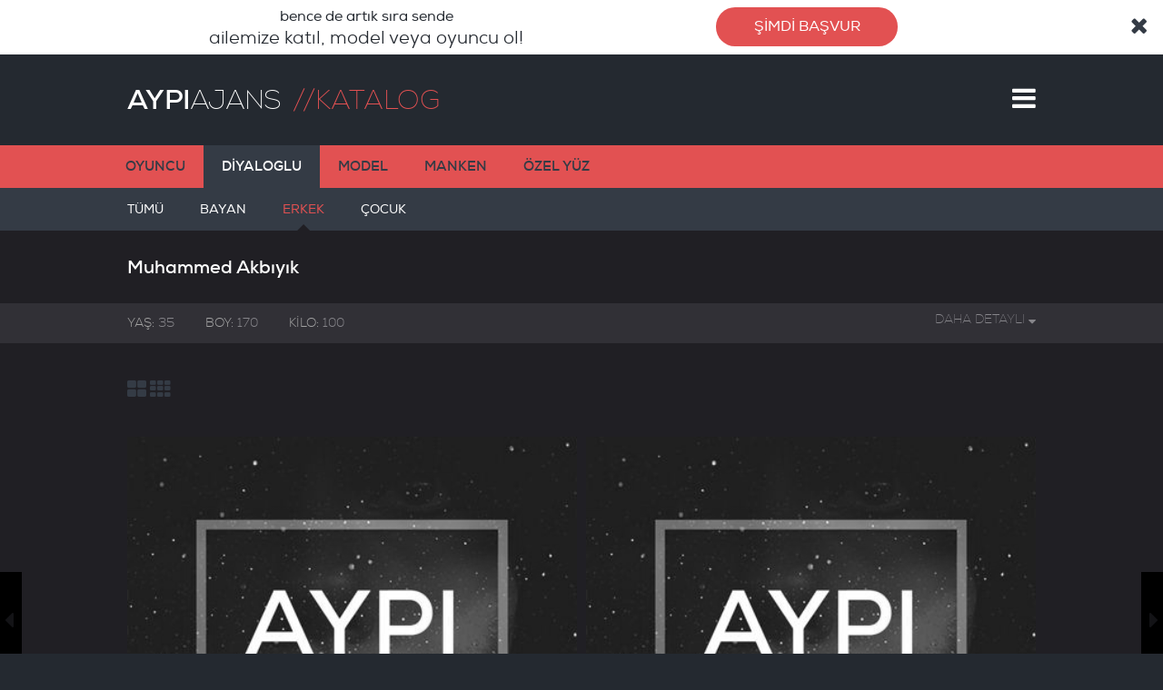

--- FILE ---
content_type: text/html; Charset=UTF-8
request_url: https://www.aypiajans.com/muhammed-akbiyik
body_size: 26190
content:
<!DOCTYPE html>


<html lang="tr" xmlns="http://www.w3.org/1999/xhtml">
<head>
    <meta charset="UTF-8" />
    
    <title>MUHAMMED AKBIYIK - Cast Ajans, Ajans, Ajanslar, Oyuncu, Reklam ajansı - Aypi! Cast Ajans</title>
    <meta name="keywords" content="cast ajans, ajans, ajanslar, reklam ajansı, oyuncu ajansı, oyunculuk ajansları, en iyi ajanslar, istanbul dizi ajansları, reklam filmi, manken ajansları, fotomodel ajansları, bebek oyuncu ajansları, casting ajansları, oyunculuk, tiyatro, eğitimi, ajans başvuru" />
    <meta name="description" content="Cast Ajans olarak Reklam filmleri, dizi, sinema filmleri için eğitimli oyuncu temin etmekte olan ajans. Ayrıca sertifikalı Oyunculuk Eğitimi alarak deneyimli bir cast ajans oyuncusu olmanızı sağlıyoruz." />
    <link rel="apple-touch-icon" sizes="57x57" href="/icerikler/resimler/apple-icon-57x57.png" />
    <link rel="apple-touch-icon" sizes="60x60" href="/icerikler/resimler/apple-icon-60x60.png" />
    <link rel="apple-touch-icon" sizes="72x72" href="/icerikler/resimler/apple-icon-72x72.png" />
    <link rel="apple-touch-icon" sizes="76x76" href="/icerikler/resimler/apple-icon-76x76.png" />
    <link rel="apple-touch-icon" sizes="114x114" href="/icerikler/resimler/apple-icon-114x114.png" />
    <link rel="apple-touch-icon" sizes="120x120" href="/icerikler/resimler/apple-icon-120x120.png" />
    <link rel="apple-touch-icon" sizes="144x144" href="/icerikler/resimler/apple-icon-144x144.png" />
    <link rel="apple-touch-icon" sizes="152x152" href="/icerikler/resimler/apple-icon-152x152.png" />
    <link rel="apple-touch-icon" sizes="180x180" href="/icerikler/resimler/apple-icon-180x180.png" />
    <link rel="icon" type="image/png" sizes="192x192"  href="/icerikler/resimler/android-icon-192x192.png" />
    <link rel="icon" type="image/png" sizes="32x32" href="/icerikler/resimler/favicon-32x32.png" />
    <link rel="icon" type="image/png" sizes="96x96" href="/icerikler/resimler/favicon-96x96.png" />
    <link rel="icon" type="image/png" sizes="16x16" href="/icerikler/resimler/favicon-16x16.png" />
    
    <link rel="image_src" type="image/jpeg" href="https://www.aypiajans.com/content/resimler/view/orta-159257121912018.jpg" />
    <meta property="og:image" content="https://www.aypiajans.com/content/resimler/view/orta-159257121912018.jpg" />
    <meta name="twitter:image" content="https://www.aypiajans.com/content/resimler/view/orta-159257121912018.jpg" />
    
    <meta property="og:title" content="MUHAMMED AKBIYIK - Cast Ajans, Ajans, Ajanslar, Oyuncu, Reklam ajansı - Aypi! Cast Ajans" />
    <meta property="og:url" content="https://www.aypiajans.com/muhammed-akbiyik" />
    <meta property="og:description" content="" />
    <meta property="og:site_name" content="Cast Ajans, Ajans, Ajanslar, Oyuncu, Reklam ajansı - Aypi! Cast Ajans" />
    
    <meta property="og:type" content="profile" />
    
    
    <meta name="twitter:card" content="summary_large_image" />
    <meta name="twitter:site" content="@aypiajans" />
    <meta name="twitter:title" content="MUHAMMED AKBIYIK - Cast Ajans, Ajans, Ajanslar, Oyuncu, Reklam ajansı - Aypi! Cast Ajans" />
    <meta name="twitter:description" content="Cast Ajans olarak Reklam filmleri, dizi, sinema filmleri için eğitimli oyuncu temin etmekte olan ajans. Ayrıca sertifikalı Oyunculuk Eğitimi alarak deneyimli bir cast ajans oyuncusu olmanızı sağlıyoruz." />
    
    <meta name="google-site-verification" content="f5E52-TAbIk7eACAZKDR2q-33REYN72AwanG0EeFx7M" />
    <meta name="yandex-verification" content="46e5b37a35375268" />

    
    <meta name="viewport" content="width=device-width,minimum-scale=1,initial-scale=1">
    <link href="/icerikler/css/loader.css" media="all" rel="stylesheet" type="text/css" />
    
    <script src="/icerikler/java/jq2.2.1.js"></script>
          <script src="/icerikler/java/jqui.js"></script>
    
    
    
<script type="application/ld+json">
        {
        "@context": "http://schema.org",
        "@type": "WebSite",
        "name": "Cast Ajans, Ajans, Ajanslar, Oyuncu, Reklam ajansı - Aypi! Cast Ajans",
        "alternateName": "Cast Ajans olarak Reklam filmleri, dizi, sinema filmleri için eğitimli oyuncu temin etmekte olan ajans. Ayrıca sertifikalı Oyunculuk Eğitimi alarak deneyimli bir cast ajans oyuncusu olmanızı sağlıyoruz.",
        "url": "https://www.aypiajans.com/"
        }
    </script>
    <script type="application/ld+json">
        {
            "@context": "http://schema.org",
            "@type": "Organization",
            "url": "https://www.aypiajans.com/",
            "contactPoint": [
                { "@type": "ContactPoint",
                "telephone": "+90-212-288-03-33",
                "contactType": "customer service"
                }
            ],
            
            "logo": "https://www.aypiajans.com/icerikler/resimler/sitelogo.jpg",
            "sameAs": [
                "http://www.facebook.com/aypiajans",
                "http://www.twitter.com/aypiajans",
                "http://www.linkedin.com/in/aypiajans",
                "http://www.youtube.com/aypitv",
                "http://www.pinterest.com/aypiajans",
                "http://www.instagram.com/aypiajans"
            ]
        }
    </script>
    
    <script type="application/ld+json">
		{
		"context": "http://schema.org",
		"type": "Person",
		"image": "http://www.aypiajans.com/content/resimler/view/orta-159257121912018.jpg",
		"jobTitle": "Actor",
		"name": "MUHAMMED AKBIYIK",
        
		"height":"170",
		"weight":"100"
		}
    </script>
    <!-- Global site tag (gtag.js) - Google Analytics -->
<script async src="https://www.googletagmanager.com/gtag/js?id=UA-53040710-2"></script>
<script>
  window.dataLayer = window.dataLayer || [];
  function gtag(){dataLayer.push(arguments);}
  gtag('js', new Date());

 gtag('config', 'UA-53040710-2');
gtag('config', 'AW-994368530');
</script>
</head>

<body>
    <main></main>
    <header class="header">
        <div class="ust">
            <div class="logo head">
                <a href="/"><span>AYPI</span>AJANS</a>
                
    <span class="h1baslik">KATALOG</span>
    
            </div>
            <div class="menu-icon"><a href="javascript:menu()"><i class="fa fa-bars" aria-hidden="true"></i></a><a href="javascript:void(0)"><i class="fa fa-times" aria-hidden="true"></i></a></div>
        </div>
        <div class="menu">
            
            <div class="oyuncuara"  onclick="oyuncuaramapane(1);">
                
                    <span  id="oyuncuaramapaneac" class="oyuncuara-textboxi" >Oyuncu Ara</span>
                    <input type="submit" disabled="disabled" name="oyuncuarabtn" id="oyuncuarabtnac" class="oyuncuarabtn" value="ARA"  />
                
            </div>
            
            <nav>
                <ul>
                    <li class="menu-oge">
                        <a href="/" class="menu-a">ANASAYFA</a>
                        <ul class="altmenu">
                            
                            <li class="alt-menu-oge"><a href="/kurumsal" title="Kurumsal" class="alt-menu-a">KURUMSAL</a></li>
                            
                            <li class="alt-menu-oge"><a href="/hizmetler" title="Hizmetler" class="alt-menu-a">HİZMETLER</a></li>
                            
                            <li class="alt-menu-oge"><a href="/blog" title="Blog" class="alt-menu-a">BLOG</a></li>
                            
                            <li class="alt-menu-oge"><a href="/projeler" title="Projeler" class="alt-menu-a">PROJELER</a></li>
                            
                            <li class="alt-menu-oge"><a href="/duyurular" title="Duyurular" class="alt-menu-a">DUYURULAR</a></li>
                            
                            <li class="alt-menu-oge"><a href="/referanslar" title="Referanslar" class="alt-menu-a">REFERANSLAR</a></li>
                            
                            <li class="alt-menu-oge"><a href="/genel-bilgiler" title="Genel Bilgiler" class="alt-menu-a">GENEL BİLGİLER</a></li>
                            
                            <li class="alt-menu-oge"><a href="/sss" title="S.S.S." class="alt-menu-a">S.S.S.</a></li>
                            
                            <li class="alt-menu-oge"><a href="/iletisim" title="İletişim" class="alt-menu-a">İLETİŞİM</a></li>
                            
                        </ul>
                    </li>
                    <li class="menu-oge">
                        
                        <a href="/katalog" title="Katalog" class="menu-a">KATALOG</a>
                        
                        
                        <ul class="altmenu">
                            
                            <li class="alt-menu-oge"><a href="/katalog/oyuncu" title="Oyuncu" class="alt-menu-a">OYUNCU</a></li>
                            
                            <li class="alt-menu-oge"><a href="/katalog/diyaloglu-oyuncu" title="Diyaloglu" class="alt-menu-a">DİYALOGLU</a></li>
                            
                            <li class="alt-menu-oge"><a href="/katalog/model" title="Model" class="alt-menu-a">MODEL</a></li>
                            
                            <li class="alt-menu-oge"><a href="/katalog/manken" title="Manken" class="alt-menu-a">MANKEN</a></li>
                            
                            <li class="alt-menu-oge"><a href="/katalog/ozel-yuz" title="Özel Yüz" class="alt-menu-a">ÖZEL YÜZ</a></li>
                            
                        </ul>
                        
                        <a href="/yeni-yuzler" title="Yeni Yüzler" class="menu-a">YENİ YÜZLER</a>
                        
                        
                        <ul class="altmenu">
                            
                            <li class="alt-menu-oge"><a href="/yeni-yuzler/yeni-yuz-oyuncu" title="Oyuncu" class="alt-menu-a">OYUNCU</a></li>
                            
                            <li class="alt-menu-oge"><a href="/yeni-yuzler/yeni-yuz-model" title="Model" class="alt-menu-a">MODEL</a></li>
                            
                            <li class="alt-menu-oge"><a href="/yeni-yuzler/yeni-yuz-manken" title="Manken" class="alt-menu-a">MANKEN</a></li>
                            
                            <li class="alt-menu-oge"><a href="/yeni-yuzler/yeni-yuz-ozel-yuzler" title="Özel Yüz" class="alt-menu-a">ÖZEL YÜZ</a></li>
                            
                        </ul>
                        
                        <a href="/ozel-cast" title="Özel Cast" class="menu-a">ÖZEL CAST</a>
                        
                        
                        <ul class="altmenu">
                            
                            <li class="alt-menu-oge"><a href="/ozel-cast/muzisyen-cast" title="Müzisyen Cast" class="alt-menu-a">MÜZİSYEN CAST</a></li>
                            
                            <li class="alt-menu-oge"><a href="/ozel-cast/koruma-cast" title="Koruma Cast" class="alt-menu-a">KORUMA CAST</a></li>
                            
                        </ul>
                        
                        <a href="/geleneksel-cast" title="Geleneksel Cast" class="menu-a">GELENEKSEL CAST</a>
                        
                        
                        <ul class="altmenu">
                            
                            <li class="alt-menu-oge"><a href="/geleneksel-cast/binicilik" title="Binicilik" class="alt-menu-a">BİNİCİLİK</a></li>
                            
                            <li class="alt-menu-oge"><a href="/geleneksel-cast/okculuk" title="Okçuluk" class="alt-menu-a">OKÇULUK</a></li>
                            
                            <li class="alt-menu-oge"><a href="/geleneksel-cast/kilic" title="Kılıç" class="alt-menu-a">KILIÇ</a></li>
                            
                            <li class="alt-menu-oge"><a href="/geleneksel-cast/atli-okculuk" title="Atlı Okçuluk" class="alt-menu-a">ATLI OKÇULUK</a></li>
                            
                        </ul>
                        
                    </li>
                    <li class="menu-oge">
                        
                        <a href="/egitimler" title="Eğitimler" class="menu-a">EĞİTİMLER</a>
                        
                        
                        <ul class="altmenu">
                            
                            <li class="alt-menu-oge"><a href="/egitimler/diksiyon-egitimi" title="Diksiyon Eğitimi" class="alt-menu-a">DİKSİYON EĞİTİMİ</a></li>
                            
                            <li class="alt-menu-oge"><a href="/egitimler/oyunculuk-egitimi" title="Oyunculuk Eğitimi" class="alt-menu-a">OYUNCULUK EĞİTİMİ</a></li>
                            
                            <li class="alt-menu-oge"><a href="/egitimler/yaratici-drama-egitimi" title="Yaratıcı Drama Oyunculuk Eğitimi" class="alt-menu-a">YARATICI DRAMA OYUNCULUK EĞİTİMİ</a></li>
                            
                            <li class="alt-menu-oge"><a href="/egitimler/oyunculuk-kursu" title="Oyunculuk Kursu" class="alt-menu-a">OYUNCULUK KURSU</a></li>
                            
                            <li class="alt-menu-oge"><a href="/egitimler/tiyatro-egitimi" title="Tiyatro Eğitimi" class="alt-menu-a">TİYATRO EĞİTİMİ</a></li>
                            
                            <li class="alt-menu-oge"><a href="/egitimler/kamera-onu-oyunculugu" title="Kamera Önü Oyunculuğu" class="alt-menu-a">KAMERA ÖNÜ OYUNCULUĞU</a></li>
                            
                        </ul>
                        
                        <a href="/ajans-basvuru-formu" title="Cast Ajans Oyuncu Başvuru formu" class="menu-a">CAST AJANS OYUNCU BAŞVURU FORMU</a>
                        
                        
                        <ul class="altmenu">
                            
                            <li class="alt-menu-oge"><a href="/ajans-basvuru-formu/cocuk-oyuncu-basvurusu" title="Çocuk Oyuncu Başvurusu" class="alt-menu-a">ÇOCUK OYUNCU BAŞVURUSU</a></li>
                            
                            <li class="alt-menu-oge"><a href="/ajans-basvuru-formu/bebek-oyuncu-basvurusu" title="Bebek Oyuncu Başvurusu" class="alt-menu-a">BEBEK OYUNCU BAŞVURUSU</a></li>
                            
                            <li class="alt-menu-oge"><a href="/ajans-basvuru-formu/reklam-oyuncu-basvurusu" title="Reklam Ajansı Başvuru Formu" class="alt-menu-a">REKLAM AJANSI BAŞVURU FORMU</a></li>
                            
                            <li class="alt-menu-oge"><a href="/ajans-basvuru-formu/dizi-oyuncu-basvurusu" title="Oyunculuk Başvurusu" class="alt-menu-a">OYUNCULUK BAŞVURUSU</a></li>
                            
                            <li class="alt-menu-oge"><a href="/ajans-basvuru-formu/sinema-oyuncu-basvurusu" title="Sinema Oyuncu Başvurusu" class="alt-menu-a">SİNEMA OYUNCU BAŞVURUSU</a></li>
                            
                            <li class="alt-menu-oge"><a href="/ajans-basvuru-formu/modellik-basvurusu" title="Modellik Başvurusu" class="alt-menu-a">MODELLİK BAŞVURUSU</a></li>
                            
                            <li class="alt-menu-oge"><a href="/ajans-basvuru-formu/mankenlik-ajansi-basvurusu" title="Mankenlik Ajansı Başvurusu" class="alt-menu-a">MANKENLİK AJANSI BAŞVURUSU</a></li>
                            
                        </ul>
                        
                    </li>
                </ul>
            </nav>
            <span class="ucgen1"></span>
            
            <div class="menu-basvur">
                <a href="/ajans-basvuru-formu" class="menu-nasvur-link">
                    <span class="menu-basvur-satir-1">bence de artık sıra sende</span>
                    <span class="menu-basvur-satir-2">ailemize katıl, model veya oyuncu ol!</span>
                    <span class="menu-basvur-satir-3">ŞİMDİ BAŞVUR</span>
                </a>
            </div>
            

        
        </div>

    </header>
<section class="section">

<div class="nav-menu katalog-menu">
    <div class="genel-menu-pane">
        <ul class="genel-menu">
            
            <li class="genel-menu-oge"><a href="/katalog/oyuncu" class="genel-menu-a">OYUNCU</a></li>
            
            <li class="genel-menu-oge"><a href="/katalog/diyaloglu-oyuncu" class="genel-menu-a aktif">DİYALOGLU</a></li>
            
            <li class="genel-menu-oge"><a href="/katalog/model" class="genel-menu-a">MODEL</a></li>
            
            <li class="genel-menu-oge"><a href="/katalog/manken" class="genel-menu-a">MANKEN</a></li>
            
            <li class="genel-menu-oge"><a href="/katalog/ozel-yuz" class="genel-menu-a">ÖZEL YÜZ</a></li>
            
        </ul>
    </div>
    
    <div class="genel-alt-menu-pane">
        <ul class="genel-alt-menu">
            <li class="genel-alt-menu-oge"><a href="/katalog/diyaloglu-oyuncu" class="genel-alt-menu-a ">TÜMÜ<span class="genel-alt-menu-ucgen"></span></a></li>

            
            <li class="genel-alt-menu-oge"><a href="/katalog/diyaloglu-oyuncu/diyaloglu-bayan-oyuncu" class="genel-alt-menu-a ">BAYAN<span class="genel-alt-menu-ucgen"></span></a></li>
            
            <li class="genel-alt-menu-oge"><a href="/katalog/diyaloglu-oyuncu/diyaloglu-erkek-oyuncu" class="genel-alt-menu-a  aktif ">ERKEK<span class="genel-alt-menu-ucgen"></span></a></li>
            
            <li class="genel-alt-menu-oge"><a href="/katalog/diyaloglu-oyuncu/diyaloglu-cocuk-oyuncu" class="genel-alt-menu-a ">ÇOCUK<span class="genel-alt-menu-ucgen"></span></a></li>
            
        </ul>
    </div>
    
</div>

<div class="katalog-pane">
    <div class="ic-ust katalog-ic-ust">
        <h1 class="cast-isim"> Muhammed Akbıyık</h1>
        <span class="cast-bilgi-site">
        
           
        </span>
    </div>
    
    <div class="kisidetay">
        <div class="kisidetayic">
            <span class="ozellik"><b>YAŞ:</b> 35</span> <span class="ozellik"><b>BOY:</b> 170</span> <span class="ozellik"><b>KİLO:</b> 100</span>

            <span class="kisidetay1" onclick="detaybilgi();">DAHA DETAYLI <i class="fa fa-sort-desc"></i>
            </span>

        </div>
    </div>
    <div class="k_aciklama">
        <div class="cast-detay-ek">
            
            <span class="ozellik"><b>SAÇ RENGİ:</b> SİYAH</span>
            
            <span class="ozellik"><b>ŞAÇ ŞEKLİ:</b> KIVIRCIK</span>
            
            <span class="ozellik"><b>GÖZ RENGİ:</b> ELÂ</span>
            
            <span class="ozellik"><b>TEN RENGİ:</b> ESMER</span>
            
            <span class="ozellik"><b>DENEYİM:</b> VAR</span>
            
            <span class="ozellik"><b>YETENEKLER:</b> SPOR</span>
            
            <span class="ozellik"><b>EĞİTİMİ:</b> VAR</span>
            
        </div>
        <article class="cast-bilgi">
            
        </article>
    </div>
    <span class="solkutbar2">
        <a href="javascript:void(0)" onclick="castbuyut()"><i class="fa fa-th-large"></i></a>
        <a href="javascript:void(0)" onclick="castkucult()"><i class="fa fa-th"></i></a>
    </span>
    
     
    <div class="cast-oge kucuk-ogeler">
        <div class="horizon-swiper  fix-item-width">
            <div class="horizon-item">
                <a ><img src="/content/resimler/view/orta-159257121912018.jpg" alt="" /></a>
            </div>
            <div class="horizon-item">
                <a ><img src="/content/resimler/view/orta-253057121912018.jpg" alt="" /></a>
            </div>
            <div class="horizon-item">
                <a ><img src="/content/resimler/view/orta-14457121912018.jpg" alt="" /></a>
            </div>
            
        </div>
    </div>
    
    
    <div class="katalog-geri">
        <a class="geridonn" href="/katalog/diyaloglu-oyuncu/diyaloglu-erkek-oyuncu"><i class="fa fa-arrow-circle-o-left"></i><span>KATALOG'A</span><b>GERİ DÖN</b></a>
    </div><script type="text/javascript">

</script>
    <div class="sharepane">
    <div class="detsosyal social-likes">
        <a href="javascript:void(0);" class="facebook"><i class="fa fa-facebook"></i></a>
        <a href="javascript:void(0);" class="twitter"><i class="fa fa-twitter"></i></a>
        <a href="javascript:void(0);" class="pinterest"><i class="fa fa-pinterest-p"></i></a>
    </div>
    <div class="sostag">
        <span>Hashtag:</span>

        
    </div>
</div>
    

</div>
<script type="text/javascript" src="/icerikler/java/horizon-swiper.min.js"></script>
<script type="text/javascript">
    (function ($) {
        'use strict';
        // Fix item width
        $('.horizon-swiper.fix-item-width').horizonSwiper({
            showItems: 2,
            mouseDrag: true,
            arrows: true,
        });

    })(jQuery);
</script>

</section>

<footer class="footer">
        <div class="footer-pane">
            <div class="copyright">
                <span class="copyright-satir1">1998-2021 © AYPI CAST AJANS<br />AYPI CAST AJANS, bir  UNIONE A.Ş. markasıdır.</span>
            </div>
            <div class="footer-iletisim">
                
                
                <a class="footer-basvuru" href="/ajans-basvuru-formu">HEMEN BAŞVUR</a>
                
                <a class="sitemap" href="/site-haritasi">SİTE HARİTASI</a>
                
                <span class="footer-tel">0212 288 0 333</span>
                <span class="footer-sosyal">
                    
                            <a class="ssyl" target="_blank" title="Facebook" href="http://www.facebook.com/aypiajans"><i class="fa fa-facebook-square"></i></a>
                      
                        
                            <a class="ssyl" target="_blank" title="Twitter" href="http://www.twitter.com/aypiajans"><i class="fa fa-twitter-square"></i></a>
                      
                        
                            <a class="ssyl" target="_blank" title="linkedin"  href="http://www.linkedin.com/in/aypiajans"><i class="fa fa-linkedin-square"></i></a>
                       
                        
                             <a class="ssyl" target="_blank" title="googleplus" href="http://www.youtube.com/aypitv"><i class="fa fa-youtube-square"></i></a>
                        
                        <a class="ssyl" href="http://www.instagram.com/aypiajans" target="_blank" title="Instagram"><i class="fa fa-instagram"></i></a>
                        
                        <a class="ssyl" target="_blank" title="pintrest" href="http://www.pinterest.com/aypiajans"><i class="fa fa-pinterest-square"></i></a>
                       
                        
                </span>
            </div>
        </div>
    </footer>
  
<script >
$(function(){
    $('.oyuncuaramaform').focus(function(){
        $(this).removeClass('fokus');
    });
    $('.oyuncuaramaform').blur(function(){
        $(this).addClass('fokus');
    });
});
function cas(a){
    $('.oyuncuaramaform').addClass('fokus');
    $.ajax({
        type:'post',
        data: $('#oyuncuaramaform').serialize(),
        url:'/ajax/cas.asp?sayfa='+a,
        beforeSend: function(){
            $('#cas').html('<img src="/icerikler/resimler/cube.svg" />');
        },
        success:function(msg){
            $('#cas').html(msg)
        },
        error:function(){
            $('#cas').html('Arama esnasında bir hata oluştu. Lütfen tekrar deneyiniz.')
        }
    });
}
</script>
<div class="aramaekrani">
    <a class="aramapanekapat" href="javascript:oyuncuaramapane(0);"><i class="fa fa-times" aria-hidden="true"></i></a>
    <form method="post" action="javascript:cas(1);" class="oyuncuaramaform" id="oyuncuaramaform">
        <input type="text" name="oyuncuarama" id="oyuncuarama-textbox" class="oyuncuara-textbox" placeholder="Oyuncu Ara"  value="" />
        <input type="submit" name="oyuncuarabtn" id="oyuncuarabtn" class="oyuncuarabtn" value="ARA" />
    </form>
    <div id="cas"></div>
</div>
<link href="/icerikler/css/reset.css" media="all" rel="stylesheet" type="text/css" />
<link href="/icerikler/css/fontlar.css" media="all" rel="stylesheet" type="text/css" />

<link href="/icerikler/css/style.css" media="all" rel="stylesheet" type="text/css" />


<link href="/icerikler/css/responsive.css" media="all" rel="stylesheet" type="text/css" />
<link href="/icerikler/css/chosen.css" media="all" rel="stylesheet" type="text/css" />
<link href="/icerikler/css/jquery-ui.min.css" media="all" rel="stylesheet" type="text/css" />

<link href="/icerikler/css/horizon-swiper.min.css" media="all" rel="stylesheet" type="text/css" />


<script async src="/icerikler/java/outside.js"></script>
<script async src="/icerikler/java/scrollstop.js"></script>
<script  src="/icerikler/java/genel.js"></script>
<script async src="/icerikler/java/anasayfa.js"></script>
<script src="/icerikler/java/chosen.jquery.js"></script>
<script src="/icerikler/java/jquery.ui.datepicker-tr.js"></script>
<!-- <script async src="/icerikler/java/social-likes.js"></script> -->
<script src="https://cdn.jsdelivr.net/npm/social-likes/dist/social-likes.min.js"></script>
<script async src="/icerikler/java/cookie.js"></script>
<script async src="/icerikler/java/modernizr.custom.js"></script>
<script src="/icerikler/java/formacion.js"></script>

<script async src="/icerikler/java/baslangic.js?s=2&id=20794"></script>

  </body>
  
</html>


--- FILE ---
content_type: text/css
request_url: https://www.aypiajans.com/icerikler/css/loader.css
body_size: 588
content:
        body 
        {
            -moz-animation-name: dropHeader;
            -moz-animation-iteration-count: 1;
            -moz-animation-timing-function: ease-in-out;
            -moz-animation-duration: 1000ms;
            -webkit-animation-name: dropHeader;
            -webkit-animation-iteration-count: 1;
            -webkit-animation-timing-function: ease-in-out;
            -webkit-animation-duration: 1000ms;
            animation-name: dropHeader;
            animation-iteration-count: 1;
            animation-timing-function: ease-in-out;
            animation-duration: 1000ms;
        }

@keyframes dropHeader {
    0% {
        opacity:0;
        transform:TranslateY(-3%);
    }
    100% {
        opacity:1;
        transform:TranslateY(0);
    }
}



--- FILE ---
content_type: text/css
request_url: https://www.aypiajans.com/icerikler/css/reset.css
body_size: 721
content:
html,body,div,span,applet,object,iframe,h1,h2,h3,h4,h5,h6,p,blockquote,pre,a,address,big,cite,del,dfn,font,img,ins,kbd,q,s,samp,small,strike,sub,sup,tt,var,dl,dt,dd,ol,ul,li,fieldset,form,label,legend,table,caption,tbody,tfoot,thead,tr,th,td{margin:0;padding:0;border:0;outline:0;font-weight:inherit;font-style:inherit;font-size:100%;font-family:inherit;vertical-align:baseline;text-decoration:none}:focus{outline:0}body{line-height:1;color:#000;background:#fff}ol,ul{list-style:none}table{border-collapse:separate;border-spacing:0}caption,th,td{text-align:left;font-weight:normal}blockquote:before,blockquote:after,q:before,q:after{content:""}blockquote,q{quotes:"" ""}button,a img{border:0}.clearfix:after{content:".";display:block;height:0;clear:both;visibility:hidden}.clearfix{display:inline-block}/* \*/* html .clearfix{height:1%}.clearfix{display:block}/**/abbr,acronym{cursor:help;border-bottom:1px dotted #444}kbd{font-family:monospace}

--- FILE ---
content_type: text/css
request_url: https://www.aypiajans.com/icerikler/css/responsive.css
body_size: 29127
content:
@media all and (max-width:480px) {
    .menu, .menu.acik {
        background-color: #343b45;
        position: fixed;
    }

    .eforms > ul > li > select, .promo {
        background-repeat: no-repeat;
    }

    html.hidden {
        overflow: hidden;
    }

    .logo > a {
        float: none;
    }

    .ust h1, .ust h2 {
        font-size: 30px;
        color: #e25152;
        font-weight: 100;
        display: block;
    }

        .ust h1:before, .ust h2:before {
            content: '//';
            margin: 0;
        }

    .menu-icon {
        width: 40px;
    }

        .menu-icon > a {
            color: #fff;
            font-size: 40px;
            text-align: right;
            display: block;
        }

    .adres, .copyright, .menu, .promo-text, .sosyal {
        text-align: center;
    }

    .menu-icon > a:nth-of-type(2) {
        display: none;
    }

    .menu {
        position: absolute;
        opacity: 0;
        transition: .4s;
        transform-style: preserve-3d;
        transform-origin: 0 0;
        transform: rotateX(-90deg);
        -webkit-transition: .4s;
        -webkit-transform-style: preserve-3d;
        -webkit-transform-origin: 0 0;
        -webkit-transform: rotateX(-90deg);
        -moz-transition: .4s;
        -moz-transform-origin: 0 0;
        -moz-transform: rotateX(-90deg);
        width: 100%;
    }

        .menu.acik {
            opacity: 1;
            transition: .4s;
            -webkit-transition: .4s;
            -moz-transition: .4s;
            transform-style: preserve-3d;
            -webkit-transform-style: preserve-3d;
            -moz-transform-style: preserve-3d;
            transform-origin: 0 0;
            -webkit-transform-origin: 0 0;
            -moz-transform-origin: 0 0;
            transform: rotateX(0);
            -webkit-transform: rotateX(0);
            overflow: auto;
            height: calc(100vh - 120px);
            top: 100px;
            padding: 20px 0 0 0;
        }

    .menu-oge {
        display: block;
        width: 100%;
        vertical-align: top;
    }

    .promo {
        position: relative;
        z-index: 0;
        height: 100vh;
        overflow: hidden;
        background-image: url(/icerikler/resimler/promo.jpg);
        background-size: auto 100vh;
        background-position: 20% top;
        background-attachment: fixed;
    }

    .menu-nasvur-link {
        overflow: hidden;
        display: block;
        margin: 0 auto;
        padding: 40px 0;
        width: 90%;
    }

    .promo-line {
        width: 2px;
        height: 30vh;
        background-color: #fff;
        position: absolute;
        z-index: 1;
        top: 0;
        left: 50%;
        margin-left: 8px;
        opacity: .7;
    }

    .anasayfa-pane, .ds1 {
        height: auto;
    }

    .promo-text {
        position: absolute;
        color: #fff;
        top: 33vh;
        display: block;
        width: 100%;
    }

    .duyuru-pane .duyuru-link {
        display: block;
        width: 65%;
        vertical-align: top;
        line-height: 0;
        margin: 0 auto 40px;
    }

    .eforms > ul > li > input, .footer-pane > div {
        vertical-align: middle;
    }

    .duyuru-pane .duyuru-resim {
        display: block;
        position: relative;
        z-index: 0;
        width: 100%;
    }

   

    .duyuru-pane .duyuru-baslik {
        display: block;
        background-color: rgba(122,122,122,.8);
        color: #fff;
        padding: 30px 15px;
        bottom: 0;
        position: absolute;
        font-size: 15px;
        font-weight: 600;
        z-index: 0;
        width: calc(100% - 30px);
        line-height: 25px;
    }

    .ana-katalog-resimler, .anasayfa-pane .ust {
        display: none;
    }

    .duyuru-pane .duyuru-link:nth-of-type(3n) {
        margin-right: auto;
    }

    .ana-katalog-list-oge {
        display: block;
        text-align: center;
        width: 75%;
        margin: 0 auto;
    }

    .ana-katalog {
        margin: 0;
        height: 100vh;
    }

    .ana-katalog-basvuru-pane {
        background-color: transparent;
        display: none;
    }

    .katalog-menu > div > ul > li:nth-of-type(1) > a.genel-alt-menu-a.aktif:before, .katalog-menu > div > ul > li:nth-of-type(1) > a.genel-alt-menu-a:hover:before, .katalog-menu > div > ul > li:nth-of-type(1) > a.genel-menu-a.aktif:before, .katalog-menu > div > ul > li:nth-of-type(1) > a.genel-menu-a:hover:before {
        background-color: #343b45;
        line-height: 47px;
    }

    .ana-katalog-list {
        margin: 20px auto;
    }

    .ana-iletisim-pane, .ana-katalog-pane {
        margin: -100vh auto 0;
    }

    .ana-iletisim {
        margin-top: 0;
    }

    .adres, .sosyal {
        width: 80%;
        display: block;
        margin: 20px auto;
    }

    .duyuru-more {
        margin: 0 auto;
    }

    .sosyal > a {
        font-size: 25px;
    }

    .footer {
        height: auto;
        background-color: #343b45;
        border-top: 1px solid #2e333b;
    }

    .footer-pane {
        height: 100%;
        width: 100%;
        max-width: 1000px;
        margin: 0 auto;
        display: block;
    }

        .footer-pane > div {
            height: 100%;
            display: block;
        }

    .copyright {
        width: 100%;
    }

    .footer-basvuru {
        color: #fff;
        font-size: 13px;
        font-weight: 600;
        letter-spacing: -.02em;
    }

    .copyright > span, .footer-iletisim {
        color: #6e6d6d;
        text-align: center;
    }

    .copyright > span {
        display: block;
        font-size: 13px;
        line-height: 17px;
        padding: 20px 0;
    }

    .footer-iletisim > a, .footer-iletisim > span {
        display: block;
        text-align: center;
        padding: 15px 0;
        border: none;
        margin: 0 auto;
    }

    .kucuk-ogeler a.page-link {
        width: 45%;
        text-align: left;
        margin: 0 auto;
    }

    .buyuk-ogeler a.page-link {
        width: 75%;
        text-align: left;
        margin: 0 auto 20px;
    }

    .buyuk-ogeler, .kucuk-ogeler {
        text-align: center;
    }

    .katalog-menu .genel-menu {
        width: 100%;
        max-width: 1000px;
        margin: 0 auto;
        white-space: nowrap;
        position: relative;
    }

    .katalog-menu {
        overflow: hidden;
        width: 100%;
        position: relative;
    }

        .katalog-menu > div > ul > li:nth-of-type(1) > a.genel-menu-a {
            padding: 0 7px;
        }

            .katalog-menu > div > ul > li:nth-of-type(1) > a.genel-menu-a:before {
                content: '';
                padding: 0;
                margin-left: 0;
                display: none;
            }

        .katalog-menu > div > ul > li:nth-of-type(1) > a.genel-alt-menu-a {
            padding: 0 7px;
        }

            .katalog-menu > div > ul > li:nth-of-type(1) > a.genel-alt-menu-a:before {
                content: '';
                padding: 0;
                margin-left: 0;
                display: none;
            }

        .katalog-menu .genel-menu-a {
            padding: 0 7px;
        }

        .katalog-menu .genel-alt-menu-a {
            line-height: 47px;
            font-size: 13px;
            padding: 0 7px;
        }

    .eforms {
        padding: 16px 0 0;
    }

        .eforms > .cerceve1 {
            width: 80%;
            border: 1px solid #545359;
            margin: 7px auto;
            max-width: 750px;
        }

        .eforms > ul {
            width: 80%;
            font-size: 0;
            padding: 4px 0;
            clear: both;
            margin: 7px auto;
        }

            .eforms > ul.ayrac {
                font-size: 20px;
                margin: 20px auto;
            }

            .eforms > ul > li {
                width: 100%;
                margin: 0 auto;
            }

                .eforms > ul > li > img {
                    vertical-align: top;
                }

        .eforms .dosyayukle > div, .eforms-iletisim .dosyayukle, .eforms-iletisim2 > ul > li > img, .eforms-iletisim2 > ul > li > input, .eforms-iletisim > ul > li > img, .eforms-iletisim > ul > li > input, .eforms2 > ul > li > img, .eforms2 > ul > li > input {
            vertical-align: middle;
        }

        .eforms > ul > .baslik1 {
            font-size: 16px;
            padding: 6px 10px;
        }

        .eforms > ul > li > input[type=text] {
            max-width: 271px;
            width: calc(50% - 23px) !important;
            -webkit-border-radius: 0;
            -moz-border-radius: 0;
            border-radius: 0;
            background-color: #545359;
            color: #fff;
            padding: 10px;
            border: none;
        }

        .eforms > ul > li > input[name=guvenlik] {
            width: 90px !important;
            padding: 8px 6px;
            border: none;
            float: left;
        }

        .eforms > ul > li > input[type=email], .eforms > ul > li > input[type=tel] {
            width: calc(100% - 20px);
            -webkit-border-radius: 0;
            -moz-border-radius: 0;
            padding: 10px;
            background-color: #545359;
            color: #fff;
        }

        .eforms > ul > li > input[type=tel] {
            border-radius: 0;
            border: none;
        }

        .eforms > ul > li > input[type=email] {
            max-width: 269px;
            border-radius: 0;
            border: none;
        }

        .eforms > ul > li > textarea {
            width: 95%;
            height: 100px;
            padding: 7px;
            -webkit-border-radius: 0;
            -moz-border-radius: 0;
            border-radius: 0;
            background-color: #545359;
            border: none;
            max-width: 267px;
            font-family: inherit;
            color: #fff;
        }

        .eforms > ul > li > select {
            -webkit-appearance: button;
            -webkit-box-shadow: 0 1px 3px rgba(0,0,0,.1);
            -webkit-padding-end: 20px;
            -webkit-padding-start: 2px;
            -webkit-user-select: none;
            background-position: 97% center;
            border: none;
            font-size: 12px;
            overflow: hidden;
            padding: 10px 0 10px 10px;
            text-overflow: ellipsis;
            white-space: nowrap;
            color: #fff;
            background-image: url(../resimler/15xvbd5.png),-webkit-linear-gradient(#545359,#545359 40%,#545359);
            background-color: #545359;
            width: 100%;
        }

        .eforms > ul > li > label {
            word-wrap: break-word;
            display: block;
            text-align: left !important;
        }

        .eforms > ul > li > input[type=submit] {
            : background-color:#e25152 color:#000;
            font-weight: 900;
            border: none;
            width: auto !important;
            padding: 16px 35px;
            font-size: 14px;
            cursor: pointer;
            margin-left: 0;
            margin-top: 0;
        }

        .eforms .dosyayukle > div {
            max-width: 281px;
            width: calc(100% - 20px);
            padding: 10px 6px 11px 14px;
            border: none;
            position: relative;
            font-size: 14px;
            color: #fff;
            background-color: #545359;
            margin-left: 0;
        }

            .eforms .dosyayukle > div > input {
                width: 100%;
                height: 100%;
                position: absolute;
                top: 0;
                left: 0;
                opacity: 0;
            }

    .eforms2 {
        padding: 16px 0 0;
    }

        .eforms2 > .cerceve1 {
            max-width: 482px;
            width: 100%;
            border: 1px solid #ddd;
            margin: 4px 0;
            -webkit-border-radius: 3px;
            -moz-border-radius: 3px;
            border-radius: 3px;
        }

        .eforms2 > ul {
            width: 50%;
            float: left;
            font-size: 0;
            padding: 4px 0;
        }

            .eforms2 > ul.ayrac, .eforms2 > ul.bolum {
                width: 100% !important;
            }

            .eforms2 > ul.ayrac {
                font-size: 20px;
                margin: 20px 0;
            }

            .eforms2 > ul > .baslik1 {
                font-size: 16px;
                padding: 6px 10px;
            }

            .eforms2 > ul > li > input[type=text] {
                width: 470px;
                padding: 8px 6px;
                border: 1px solid #ddd;
                -webkit-border-radius: 3px;
                -moz-border-radius: 3px;
                border-radius: 3px;
            }

            .eforms2 > ul > li > input[name=guvenlik] {
                width: 100px !important;
                padding: 8px 6px;
                border: 1px solid #ddd;
                -webkit-border-radius: 3px;
                -moz-border-radius: 3px;
                border-radius: 3px;
            }

            .eforms2 > ul > li > input[type=email], .eforms2 > ul > li > input[type=tel] {
                width: 470px;
                padding: 8px 6px;
                border: 1px solid #ddd;
                -webkit-border-radius: 3px;
                -moz-border-radius: 3px;
                border-radius: 3px;
            }

            .eforms2 > ul > li > textarea {
                width: 460px;
                min-width: 460px;
                max-width: 460px;
                height: 100px;
                padding: 11px;
                border: 1px solid #ddd;
                -webkit-border-radius: 3px;
                -moz-border-radius: 3px;
                border-radius: 3px;
            }

            .eforms2 > ul > li > label, .eforms2 > ul > li > select {
                padding: 6px;
                font-size: 16px;
            }

            .eforms2 > ul > li > select {
                border: 1px solid #ddd;
                -webkit-border-radius: 3px;
                -moz-border-radius: 3px;
                border-radius: 3px;
            }

            .eforms2 > ul > li > input[type=submit] {
                font-size: 16px;
                padding: 6px 16px;
                border: 1px solid #ddd;
                -webkit-border-radius: 3px;
                -moz-border-radius: 3px;
                border-radius: 3px;
            }

    .eforms-iletisim {
        padding: 16px 0 0;
    }

        .eforms-iletisim > .cerceve1 {
            width: 482px;
            border: 1px solid #ddd;
            margin: 4px 0;
            -webkit-border-radius: 3px;
            -moz-border-radius: 3px;
            border-radius: 3px;
        }

        .eforms-iletisim > ul {
            width: 100%;
            font-size: 0;
            padding: 4px 0;
        }

            .eforms-iletisim > ul.ayrac {
                font-size: 20px;
                margin: 20px 0;
            }

            .eforms-iletisim > ul > li {
                display: block;
                text-align: left;
                width: 100%;
            }

            .eforms-iletisim > ul > .baslik1 {
                font-size: 16px;
                padding: 6px 10px;
            }

            .eforms-iletisim > ul > li > input[type=text] {
                width: 100%;
                padding: 8px 6px;
                border: 1px solid #ddd;
                -webkit-border-radius: 3px;
                -moz-border-radius: 3px;
                border-radius: 3px;
            }

            .eforms-iletisim > ul > li > input[name=guvenlik] {
                width: 80px !important;
                padding: 8px 6px;
                border: 1px solid #ddd;
                -webkit-border-radius: 3px;
                -moz-border-radius: 3px;
                border-radius: 3px;
            }

            .eforms-iletisim > ul > li > input[type=email], .eforms-iletisim > ul > li > input[type=tel] {
                width: 100%;
                padding: 8px 6px;
                border: 1px solid #ddd;
                -webkit-border-radius: 3px;
                -moz-border-radius: 3px;
                border-radius: 3px;
            }

            .eforms-iletisim > ul > li > textarea {
                width: 100%;
                min-width: 100px;
                max-width: 460px;
                height: 150px;
                padding: 11px;
                border: 1px solid #ddd;
                -webkit-border-radius: 3px;
                -moz-border-radius: 3px;
                border-radius: 3px;
            }

            .eforms-iletisim > ul > li > select {
                font-size: 16px;
                padding: 6px;
                border: 1px solid #ddd;
                -webkit-border-radius: 3px;
                -moz-border-radius: 3px;
                border-radius: 3px;
            }

            .eforms-iletisim > ul > li > label {
                font-size: 16px;
                padding: 6px 0;
                text-align: left !important;
            }

            .eforms-iletisim > ul > li > input[type=submit] {
                font-size: 16px;
                padding: 6px 16px;
                border: 1px solid #ddd;
                -webkit-border-radius: 3px;
                -moz-border-radius: 3px;
                border-radius: 3px;
            }

        .eforms-iletisim .dosyayukle {
            width: 470px;
            padding: 8px 6px;
            border: 1px solid #ddd;
            -webkit-border-radius: 3px;
            -moz-border-radius: 3px;
            border-radius: 3px;
            position: relative;
            font-size: 16px;
        }

            .eforms-iletisim .dosyayukle > input {
                width: 100%;
                height: 100%;
                position: absolute;
                top: 0;
                left: 0;
                opacity: 0;
            }

    .eforms-iletisim2 {
        padding: 16px 0 0;
    }

        .eforms-iletisim2 > .cerceve1 {
            width: 482px;
            border: 1px solid #ddd;
            margin: 4px 0;
            -webkit-border-radius: 3px;
            -moz-border-radius: 3px;
            border-radius: 3px;
        }

        .eforms-iletisim2 > ul {
            width: 50%;
            float: left;
            font-size: 0;
            padding: 4px 0;
        }

            .eforms-iletisim2 > ul.ayrac {
                width: 100% !important;
                font-size: 20px;
                margin: 20px 0;
            }

            .eforms-iletisim2 > ul.bolum {
                width: 100% !important;
            }

            .eforms-iletisim2 > ul > li {
                display: inline-block;
            }

            .eforms-iletisim2 > ul > .baslik1 {
                font-size: 16px;
                padding: 6px 10px;
            }

            .eforms-iletisim2 > ul > li > input[type=text] {
                width: 470px;
                padding: 8px 6px;
                border: 1px solid #ddd;
                -webkit-border-radius: 3px;
                -moz-border-radius: 3px;
                border-radius: 3px;
            }

            .eforms-iletisim2 > ul > li > input[name=guvenlik] {
                width: 100px !important;
                padding: 8px 6px;
                border: 1px solid #ddd;
                -webkit-border-radius: 3px;
                -moz-border-radius: 3px;
                border-radius: 3px;
            }

            .eforms-iletisim2 > ul > li > input[type=email], .eforms-iletisim2 > ul > li > input[type=tel] {
                width: 470px;
                padding: 8px 6px;
                border: 1px solid #ddd;
                -webkit-border-radius: 3px;
                -moz-border-radius: 3px;
                border-radius: 3px;
            }

            .eforms-iletisim2 > ul > li > textarea {
                width: 460px;
                min-width: 460px;
                max-width: 460px;
                height: 100px;
                padding: 11px;
                border: 1px solid #ddd;
                -webkit-border-radius: 3px;
                -moz-border-radius: 3px;
                border-radius: 3px;
            }

            .eforms-iletisim2 > ul > li > select {
                font-size: 16px;
                padding: 6px;
                border: 1px solid #ddd;
                -webkit-border-radius: 3px;
                -moz-border-radius: 3px;
                border-radius: 3px;
            }

            .eforms-iletisim2 > ul > li > label {
                font-size: 16px;
                padding: 6px;
            }

            .eforms-iletisim2 > ul > li > input[type=submit] {
                font-size: 16px;
                padding: 6px 16px;
                border: 1px solid #ddd;
                -webkit-border-radius: 3px;
                -moz-border-radius: 3px;
                border-radius: 3px;
            }

    .hata {
        border: 1px solid #f30 !important;
    }

    .eforms input::-moz-placeholder {
        color: #fff;
    }

    .eforms input::-webkit-input-placeholder {
        color: #fff;
    }

    .eforms input::-ms-placeholder {
        color: #fff;
    }

    .eforms textarea::-moz-placeholder {
        color: #fff;
    }

    .eforms textarea::-webkit-input-placeholder {
        color: #fff;
    }

    .eforms textarea::-ms-placeholder {
        color: #fff;
    }

    #sonucc {
        color: #838486 !important;
        font-size: 14px;
    }

    .f-yaz, .f-yaz5 {
        font-size: 13px;
        color: #fff;
    }

    .formsayfa {
        margin: 30px auto;
        width: 100%;
        max-width: 1000px;
        padding: 30px 0;
        background-color: #343b45;
    }
   

        .formsayfa form {
            text-align: left;
            padding: 0;
            margin: 0;
        }

    .f-yaz {
        float: left;
        padding: 12px 36px 0 0;
        width: 73px;
        text-align: right;
    }

    .f-yaz5 {
        float: none;
        padding: 12px 16px 0 0;
        width: 125px;
        text-align: right !important;
        margin-right: 16px;
        display: block;
    }

    .formm1 input[type=checkbox], .formm1 input[type=radio] {
        display: none;
    }

    .formm1 h2 {
        color: #fff;
        font-size: 20px;
        padding: 0 20px 20px;
    }

    .formm1 input[type=radio] + label {
        font-size: 14px;
        color: #fff;
    }

        .formm1 input[type=radio] + label:before {
            content: '';
            padding: 10px;
            font-family: FontAwesome;
            color: #717171;
        }

    .formm1 input[type=radio]:checked + label:before {
        content: '';
        padding: 10px;
        font-family: FontAwesome;
        color: #fff;
    }

    .formm1 input[type=checkbox] + label {
        font-size: 14px;
        color: #fff;
    }

        .formm1 input[type=checkbox] + label:before {
            content: '';
            padding: 10px;
            font-family: FontAwesome;
            color: #717171;
        }

    .formm1 input[type=checkbox]:checked + label:before {
        content: '';
        padding: 10px;
        font-family: FontAwesome;
        color: #fff;
    }

    span.kisidetay1 {
        cursor: pointer;
        float: none;
        font-size: 14px;
        font-weight: 100;
        white-space: nowrap;
        line-height: 24px;
    }

    .kucreskuc .horizon-item {
        width: 75% !important;
        margin: 0 auto 10px;
    }

        .kucreskuc .horizon-item a {
            display: block;
            overflow: hidden;
        }

    .kucreskuc .horizon-outer {
        max-height: none !important;
        overflow: auto !important;
    }

    .kucreskuc .horizon-inner {
        white-space: normal !important;
        text-align: center !important;
        margin-right: 0 !important;
    }

    .buyuk-ogeler > .itemj {
        width: calc(75% - 14.5px) !important;
    }

    .kucuk-ogeler > .itemj {
        width: calc(45% - 11.5px) !important;
    }

    .itemj.detay > span.resimm > span {
        position: absolute;
        left: 0;
        display: block;
        top: calc(50% - 16%);
        text-align: center;
        vertical-align: middle;
        color: #fff;
        font-size: 15px;
        font-weight: 400;
        letter-spacing: -.05ex;
    }

        .itemj.detay > span.resimm > span > span {
            font-size: 15px;
            display: block;
            font-weight: 200;
            margin-bottom: 10px;
            letter-spacing: -.06ex;
        }

    li.formoge.kosullarsatir {
        padding-left: 0 !important;
        padding-top: 20px;
        padding-bottom: 20px;
    }

    ul.eforms > li > input[type=submit] {
        background-color: #e25152;
        color: #000;
        font-weight: 900;
        border: none;
        width: auto !important;
        padding: 16px 35px;
        font-size: 14px;
        cursor: pointer;
        margin-left: 0 !important;
        margin-top: 20px;
    }

    span.caption {
        font-size: 20px;
        display: block;
        position: re;
        bottom: 0;
        width: 100%;
        transition: all .3s;
        -webkit-transition: all .3s;
        -moz-transition: all .3s;
        opacity: 1;
    }

.filtre-pane {
}

.filtre-pane.acik{
    
}

.katalog-filtre{
    
background-blend-mode: luminosity;
    
height: 100%;
    
background-size: contain;
    
min-height: auto;
    
background-position: bottom right;
}

    .oyuncular-pane .duyuru-link {
        display: block;
        width: calc(75% - 20px);
        vertical-align: top;
        margin-right: auto;
        margin-left: auto;
        line-height: 0;
        margin-bottom: 27px;
    }

        .oyuncular-pane .duyuru-link:nth-of-type(4n) {
            margin-right: auto;
        }

    .genel-basvur {
        text-align: center;
        background-color: #fff;
        height: 0;
        transition: all .8s;
        -webkit-transition: all .8s;
        -moz-transition: all .8s;
        overflow: hidden;
    }

        .genel-basvur a.menu-nasvur-link > span > span {
            color: #242930;
            display: none;
        }

        .genel-basvur a.menu-nasvur-link {
            padding: 7px 0;
            width: 80%;
            display: inline-block !important;
        }

    span.genel-basvuru-ana-span {
        display: inline-block;
        float: left;
        vertical-align: middle;
    }

    .genel-basvur span.menu-basvur-satir-3 {
        float: right;
        vertical-align: middle;
        margin-right: 0;
        display: block;
        margin-top: 1px;
    }

    .genel-basvur.acik {
        height: 60px;
    }

    .footer-sosyal > a {
        color: #6e6d6d;
        padding: 5px;
        font-size: 24px;
    }

    .oyuncuara {
        width: 100%;
        margin: 0 auto;
        /* max-width: 1000px; */
        background-color: #fff;
        border: none;
    }

    .kosulpane {
        position: absolute;
        background-color: #fff;
        color: #404040;
        width: calc(100% - 40px);
        height: 400px;
        top: 50%;
        margin-left: 0;
        margin-top: -200px;
        overflow: auto;
        -webkit-box-shadow: 0px 0px 33px 4px rgba(20, 14, 14, 0.95);
        -moz-box-shadow: 0px 0px 33px 4px rgba(20, 14, 14, 0.95);
        box-shadow: 0px 0px 33px 4px rgba(20, 14, 14, 0.95);
        left: calc(100% - 93%);
    }

    .popkapa {
        position: fixed;
        font-size: 40px;
        color: #fff;
        margin-top: -40px;
        margin-left: 0px;
    }

    article.detay-yazi.basvuru {
        display: none;
    }

    select.doggun {
        width: 70px !important;
    }

    select.dogay {
        width: 95px !important;
    }

    select.dogyil {
        width: 75px !important;
    }

    .form-tablo {
    display: block;
    width:90%;
    background-color: rgba(0,0,0,0.6);
    }
    .form-sagsol {
    display: block;
    width:100%;
    padding: 10px 0;
    }
    .filtre-form-pane{
        margin:20px 0;
    }
    .filtrebtn, .filtreiptal{
        margin:10px;
    }
}




--- FILE ---
content_type: text/css
request_url: https://www.aypiajans.com/icerikler/css/chosen.css
body_size: 13980
content:


/* @group Base */
select.chzn-select {
  visibility: hidden;
  height: 28px !important;
  min-height: 28px !important;
  border:none; display:none; 
}
.chzn-container {
  font-size: 13px;
  position: relative;
  display: inline-block;
  zoom: 1;
  *display: inline;
  text-align:left;
}
.chzn-container .chzn-drop {
  background: #545359;
  border: none;
  border-top: 0;
  position: absolute;
  top: 29px;
  left: 0;
  z-index: 999;
}
/* @end */

/* @group Single Chosen */
.chzn-container-single .chzn-single {
  background-color: #545359;
  -moz-background-clip   : padding;
  -webkit-background-clip: padding-box;
  background-clip        : padding-box;
  border: none;
  display: block;
  overflow: hidden;
  white-space: nowrap;
  position: relative;
  line-height: 26px;
  padding:0px;
  color: #fff;
  text-decoration: none;
}
.chzn-container-single .chzn-single span {
  margin-right: 32px;
  border-right:solid 1px #000;
  padding:5px 10px;
  display: block;
  overflow: hidden;
  white-space: nowrap;
  -o-text-overflow: ellipsis;
  -ms-text-overflow: ellipsis;
  text-overflow: ellipsis;
}
.chzn-container-single .chzn-single div {
  -webkit-border-radius: 0 4px 4px 0;
  -moz-border-radius   : 0 4px 4px 0;
  border-radius        : 0 4px 4px 0;
  -moz-background-clip   : padding;
  -webkit-background-clip: padding-box;
  background-clip        : padding-box;
  background: #545359;
  border-left:none;
  position: absolute;
  right: 0;
  top: 0;
  display: block;
  height: 100%;
  width: 31px;
}
.chzn-container-single .chzn-single div b {
  background: url('../resimler/chosen-sprite.png') no-repeat 11px 16px;
  display: block;
  width: 100%;
  height: 100%;
}
.chzn-container-single .chzn-search {
  padding: 3px 4px;
  margin: 0;
  white-space: nowrap;
}
.chzn-container-single .chzn-search input {
  background: #fff url('../resimler/chosen-sprite.png') no-repeat 96% -8px;
  margin: 1px 0;
  padding: 4px 20px 4px 5px;
  outline: 0;
  border:none;
  font-size: 1em;
}
.chzn-container-single .chzn-drop {
  -webkit-border-radius: 0 0 4px 4px;
  -moz-border-radius   : 0 0 4px 4px;
  border-radius        : 0 0 4px 4px;
  -moz-background-clip   : padding;
  -webkit-background-clip: padding-box;
  background-clip        : padding-box;
}
/* @end */

/* @group Multi Chosen */
.chzn-container-multi .chzn-choices {
  background-color: #545359;
  border: none;
  margin: 0;
  padding: 0;
  cursor: text;
  overflow: hidden;
  height: auto !important;
  height: 1%;
  position: relative;
}
.chzn-container-multi .chzn-choices li {
  float: left;
  list-style: none;
}
.chzn-container-multi .chzn-choices .search-field {
  white-space: nowrap;
  margin: 0;
  padding: 0;
}
.chzn-container-multi .chzn-choices .search-field input {
  color: #fff;
  background: transparent !important;
  border: 0 !important;
  padding: 5px;
  margin: 1px 0;
  outline: 0;
}
.chzn-container-multi .chzn-choices .search-field .default {
  color: #999;
}
.chzn-container-multi .chzn-choices .search-choice {
  -webkit-border-radius: 3px;
  -moz-border-radius   : 3px;
  border-radius        : 3px;
  -moz-background-clip   : padding;
  -webkit-background-clip: padding-box;
  background-clip        : padding-box;
  background-color: #545359;
  color: #fff;
  border:none;
  line-height: 13px;
  padding: 3px 19px 3px 6px;
  margin: 3px 0 3px 5px;
  position: relative;
}
.chzn-container-multi .chzn-choices .search-choice span {
  cursor: default;
}
.chzn-container-multi .chzn-choices .search-choice-focus {
  background: #545359;
}
.chzn-container-multi .chzn-choices .search-choice .search-choice-close {
  display: block;
  position: absolute;
  right: 5px;
  top: 6px;
  width: 8px;
  height: 9px;
  font-size: 1px;
  background: url(../resimler/chosen-sprite.png) right top no-repeat;
}
.chzn-container-multi .chzn-choices .search-choice .search-choice-close:hover {
  background-position: right -9px;
}
.chzn-container-multi .chzn-choices .search-choice-focus .search-choice-close {
  background-position: right -9px;
}
/* @end */

/* @group Results */
.chzn-container .chzn-results {
  margin: 0 4px 4px 0;
  max-height: 190px;
  padding: 0 0 0 4px;
  position: relative;
  overflow-x: hidden;
  overflow-y: auto;
}
.chzn-container-multi .chzn-results {
  margin: -1px 0 0;
  padding: 0;
}
.chzn-container .chzn-results li {
  line-height: 80%;
  padding: 7px 7px 8px;
  margin: 0;
  list-style: none;
  color:#fff;
}
.chzn-container .chzn-results .active-result {
  cursor: pointer;
}
.chzn-container .chzn-results .highlighted {
  background: #201f24;
  color: #fff;
}
.chzn-container .chzn-results li em {
  background: #545359;
  font-style: normal;
}
.chzn-container .chzn-results .highlighted em {
  background: transparent;
}
.chzn-container .chzn-results .no-results {
  background: #545359;
}
.chzn-container .chzn-results .group-result {
  cursor: default;
  color: #fff;
  font-weight: bold;
}
.chzn-container .chzn-results .group-option {
  padding-left: 20px;
}
.chzn-container-multi .chzn-drop .result-selected {
  display: none;
}
/* @end */

/* @group Active  */
.chzn-container-active .chzn-single {
  border:none;
}
.chzn-container-active .chzn-single-with-drop {
  border: none;
  background-color: #545359;
}
.chzn-container-active .chzn-single-with-drop div {
  background: transparent;
  border-left: none;
}
.chzn-container-active .chzn-single-with-drop div b {
  background-position: 11px -16px;
}
.chzn-container-active .chzn-choices {
  border:none;
}
.chzn-container-active .chzn-choices .search-field input {
  color: #fff !important;
}
/* @end */

/* @group Right to Left */
.chzn-rtl { direction:rtl;text-align: right; }
.chzn-rtl .chzn-single { padding-left: 0; padding-right: 8px; }
.chzn-rtl .chzn-single span { margin-left: 26px; margin-right: 0; }
.chzn-rtl .chzn-single div { 
  left: 0; right: auto; 
  border-left: none; border-right:none;
}
.chzn-rtl .chzn-choices li { float: right; }
.chzn-rtl .chzn-choices .search-choice { padding: 3px 6px 3px 19px; margin: 3px 5px 3px 0; }
.chzn-rtl .chzn-choices .search-choice .search-choice-close { left: 5px; right: auto; background-position: right top;}
.chzn-rtl.chzn-container-single .chzn-results { margin-left: 4px; margin-right: 0; padding-left: 0; padding-right: 4px; }
.chzn-rtl .chzn-results .group-option { padding-left: 0; padding-right: 20px; }
.chzn-rtl.chzn-container-active .chzn-single-with-drop div { border-right: none; }
.chzn-rtl .chzn-search input {
  background: url('../resimler/chosen-sprite.png') no-repeat -38px -20px, #545359;
  padding: 4px 5px 4px 20px;
}
/* @end */





/* @group Base */

.transselec{ float:right;}

.transselec select.chzn-select {
  visibility: hidden;
  height: 28px !important;
  min-height: 28px !important;
  border:none; display:none;
}
.transselec .chzn-container {
	margin-top:-5px;
  font-size: 13px;
  position: relative;
  display: inline-block;
  zoom: 1;
  *display: inline;
  text-align:left;
}
.transselec .chzn-container .chzn-drop {
  background: transparent;
  border: none;
  border-top: 0;
  position: absolute;
  top: 29px;
  left: 0;
  z-index: 999;
}
/* @end */

/* @group Single Chosen */
.transselec .chzn-container-single .chzn-single {
  background-color: transparent;
  -moz-background-clip   : padding;
  -webkit-background-clip: padding-box;
  background-clip        : padding-box;
  border: none;
  display: block;
  overflow: hidden;
  white-space: nowrap;
  position: relative;
  line-height: 26px;
  padding:0px;
  color: #fff;
  text-decoration: none;
  width:140px;
  float:right
}
.transselec .chzn-container-single .chzn-single span {
  margin-right:15px;
  border-right:none;
  padding:0px 0px 5px 10px;
  display: block;
  overflow: hidden;
  white-space: nowrap;
  -o-text-overflow: ellipsis;
  -ms-text-overflow: ellipsis;
  text-overflow: ellipsis;
  text-align:right;
}
.transselec .chzn-container-single .chzn-single div {
  -moz-background-clip   : padding;
  -webkit-background-clip: padding-box;
  background-clip        : padding-box;
  background: transparent;
  border-left:none;
  position: absolute;
  right: 5px;
  top: 0;
  display: block;
  height: 100%;
  width: 28px;
}
.transselec .chzn-container-single .chzn-single div b {
  background: url('../resimler/b-chosen-sprite.png') no-repeat 21px 10px;
  display: block;
  width: 100%;
  height: 100%;

}
.transselec .chzn-container-single .chzn-search {
  padding: 3px 4px;
  margin: 0;
  white-space: nowrap;
}
.transselec .chzn-container-single .chzn-search input {
  background: #fff url('../resimler/b-chosen-sprite.png') no-repeat 96% -8px;
  margin: 1px 0;
  padding: 4px 20px 4px 5px;
  outline: 0;
  border:none;
  font-size: 1em;
}
.transselec .chzn-container-single .chzn-drop {
	padding-top:16px;
	background-color:#343b45;
  -moz-background-clip   : padding;
  -webkit-background-clip: padding-box;
  background-clip        : padding-box;
}
/* @end */

/* @group Multi Chosen */
.transselec .chzn-container-multi .chzn-choices {
  background-color:transparent;
  border: none;
  margin: 0;
  padding: 0;
  cursor: text;
  overflow: hidden;
  height: auto !important;
  height: 1%;
  position: relative;
}
.transselec .chzn-container-multi .chzn-choices li {
  float: left;
  list-style: none;
}
.transselec .chzn-container-multi .chzn-choices .search-field {
  white-space: nowrap;
  margin: 0;
  padding: 0;
}
.transselec .chzn-container-multi .chzn-choices .search-field input {
  color: #fff;
  background: transparent !important;
  border: 0 !important;
  padding: 5px;
  margin: 1px 0;
  outline: 0;
}
.transselec .chzn-container-multi .chzn-choices .search-field .default {
  color: #999;
}
.transselec .chzn-container-multi .chzn-choices .search-choice {
  -webkit-border-radius: 3px;
  -moz-border-radius   : 3px;
  border-radius        : 3px;
  -moz-background-clip   : padding;
  -webkit-background-clip: padding-box;
  background-clip        : padding-box;
  background-color: transparent;
  color: #fff;
  border:none;
  line-height: 13px;
  padding: 3px 19px 3px 6px;
  margin: 3px 0 3px 5px;
  position: relative;
}
.transselec .chzn-container-multi .chzn-choices .search-choice span {
  cursor: default;
}
.chzn-container-multi .chzn-choices .search-choice-focus {
  background: transparent;
}
.transselec .chzn-container-multi .chzn-choices .search-choice .search-choice-close {
  display: block;
  position: absolute;
  right: 5px;
  top: 6px;
  width: 8px;
  height: 9px;
  font-size: 1px;
  background: url(../resimler/chosen-sprite.png) right top no-repeat;
}
.transselec .chzn-container-multi .chzn-choices .search-choice .search-choice-close:hover {
  background-position: right -9px;
}
.transselec .chzn-container-multi .chzn-choices .search-choice-focus .search-choice-close {
  background-position: right -9px;
}
/* @end */

/* @group Results */
.transselec .chzn-container .chzn-results {
  margin: 0 4px 4px 0;
  max-height: 190px;
  padding: 0 0 0 4px;
  position: relative;
  overflow-x: hidden;
  overflow-y: auto;
}
.transselec .chzn-container-multi .chzn-results {
  margin: -1px 0 0;
  padding: 0;
}
.transselec .chzn-container .chzn-results li {
  line-height: 80%;
  padding: 7px 7px 8px;
  margin: 0;
  list-style: none;
  color:#fff;
}
.transselec .chzn-container .chzn-results .active-result {
  cursor: pointer;
}
.transselec .chzn-container .chzn-results .highlighted {
  background: #201f24;
  color: #fff;
}
.transselec .chzn-container .chzn-results li em {
  background: transparent;
  font-style: normal;
}
.transselec .chzn-container .chzn-results .highlighted em {
  background: transparent;
}
.chzn-container .chzn-results .no-results {
  background:transparent;
}
.chzn-container .chzn-results .group-result {
  cursor: default;
  color: #fff;
  font-weight: bold;
}
.transselec .chzn-container .chzn-results .group-option {
  padding-left: 20px;
}
.transselec .chzn-container-multi .chzn-drop .result-selected {
  display: none;
}
/* @end */

/* @group Active  */
.transselec.chzn-container-active .chzn-single {
  border:none;
}
.transselec.chzn-container-active .chzn-single-with-drop {
  border: none;
  background-color: transparent;
}
.transselec .chzn-container-active .chzn-single-with-drop div {
  background: transparent;
  border-left: none;
}
.transselec .chzn-container-active .chzn-single-with-drop div b {
  background-position: 21px -22px;
}
.transselec .chzn-container-active .chzn-choices {
  border:none;
}
.transselec .chzn-container-active .chzn-choices .search-field input {
  color: #fff !important;
}
/* @end */

/* @group Right to Left */
.transselec .chzn-rtl { direction:rtl;text-align: right; }
.transselec .chzn-rtl .chzn-single { padding-left: 0; padding-right: 8px; }
.transselec .chzn-rtl .chzn-single span { margin-left: 26px; margin-right: 0; }
.transselec .chzn-rtl .chzn-single div { 
  left: 0; right: auto; 
  border-left: none; border-right:none;
}
.transselec .chzn-rtl .chzn-choices li { float: right; }
.transselec .chzn-rtl .chzn-choices .search-choice { padding: 3px 6px 3px 19px; margin: 3px 5px 3px 0; }
.transselec .chzn-rtl .chzn-choices .search-choice .search-choice-close { left: 5px; right: auto; background-position: right top;}
.transselec .chzn-rtl.chzn-container-single .chzn-results { margin-left: 4px; margin-right: 0; padding-left: 0; padding-right: 4px; }
.transselec .chzn-rtl .chzn-results .group-option { padding-left: 0; padding-right: 20px; }
.transselec .chzn-rtl.chzn-container-active .chzn-single-with-drop div { border-right: none; }
.transselec .chzn-rtl .chzn-search input {
  background: url('../resimler/chosen-sprite.png') no-repeat -38px -20px, #545359;
  padding: 4px 5px 4px 20px;
}
/* @end */

--- FILE ---
content_type: application/javascript
request_url: https://www.aypiajans.com/icerikler/java/formacion.js
body_size: 943
content:
$(function () {
    $('.form-group input, .form-group textarea').focus(function () {
        var bu = this;
        formisi(bu, 1, 1);
    });
    $('.form-group select').on('focus', function () {
        var bu = this;
        formisi(bu, 1, 1);
    });
    $('.form-group select').on('blur', function () {
        var bu = this;
        if ($(this).val() == "") {
            formisi(bu, 0, 0);
        }
        else {
            formisi(bu, 0, 1);
        }
    });
    $('.form-group input, .form-group textarea').blur(function () {
        var bu = this;
        if ($(this).val() == "") {
            formisi(bu, 0, 0);
        }
        else {
            formisi(bu, 0, 1);
        }
    });
});

function formisi(a, b, c) {
    if (b == 1) {

        $(a).parent('.form-group').addClass('aktif-form');
        $(a).parent('.form-group').addClass('aktif-form-back');
    }
    else if ((b == 0) && (c == 0)) {
        $(a).parent('.form-group').removeClass('aktif-form');
        $(a).parent('.form-group').removeClass('aktif-form-back');
    }
    else {
        $(a).parent('.form-group').removeClass('aktif-form-back');
    }
}

--- FILE ---
content_type: text/javascript; Charset=UTF-8
request_url: https://www.aypiajans.com/icerikler/java/baslangic.js?s=2&id=20794
body_size: 908
content:


function acilirbasvurukapat(){
$.cookie('genelbasvuru', 'kapali');
 $('.genel-basvur').removeClass('acik'); 
window.setTimeout(function () { $('.genel-basvur').remove(); }, 500);

}
           
$(function () {

var ff = $.cookie('genelbasvuru');
        if (ff != 'kapali'){
    
    window.setTimeout(function () { genelbasvurupane(); }, 1000);
    $.cookie('genelbasvuru', 'acik');
}
});
        
    function genelbasvurupane() {
    $('.genel-basvur').remove();
    $('body').prepend('<div class="genel-basvur"><a href="/ajans-basvuru-formu" class="menu-nasvur-link"><span class="genel-basvuru-ana-span"><span class="menu-basvur-satir-1">bence de artık sıra sende</span><span class="menu-basvur-satir-2">ailemize katıl, model veya oyuncu ol!</span></span><span class="menu-basvur-satir-3">ŞİMDİ BAŞVUR</span></a><span class="acilirbasvurukapat" onclick="acilirbasvurukapat();"><i class="fa fa-times" aria-hidden="true"></i></span></div>');
    window.setTimeout(function () { $('.genel-basvur').addClass('acik'); }, 200);
}

 

--- FILE ---
content_type: application/javascript
request_url: https://www.aypiajans.com/icerikler/java/scrollstop.js
body_size: 1055
content:
!function (factory) { "function" == typeof define && define.amd ? define(["jquery"], factory) : "object" == typeof exports ? module.exports = factory(require("jquery")) : factory(jQuery) }(function ($) { var dispatch = $.event.dispatch || $.event.handle, special = $.event.special, uid1 = "D" + +new Date, uid2 = "D" + (+new Date + 1); special.scrollstart = { setup: function (data) { var timer, _data = $.extend({ latency: special.scrollstop.latency }, data), handler = function (evt) { var _self = this, _args = arguments; timer ? clearTimeout(timer) : (evt.type = "scrollstart", dispatch.apply(_self, _args)), timer = setTimeout(function () { timer = null }, _data.latency) }; $(this).bind("scroll", handler).data(uid1, handler) }, teardown: function () { $(this).unbind("scroll", $(this).data(uid1)) } }, special.scrollstop = { latency: 250, setup: function (data) { var timer, _data = $.extend({ latency: special.scrollstop.latency }, data), handler = function (evt) { var _self = this, _args = arguments; timer && clearTimeout(timer), timer = setTimeout(function () { timer = null, evt.type = "scrollstop", dispatch.apply(_self, _args) }, _data.latency) }; $(this).bind("scroll", handler).data(uid2, handler) }, teardown: function () { $(this).unbind("scroll", $(this).data(uid2)) } } });

--- FILE ---
content_type: application/javascript
request_url: https://www.aypiajans.com/icerikler/java/genel.js
body_size: 3234
content:
$(function () {
    $(".chose").data("placeholder", "Seçim Yapınız...").chosen();
    $('#oyuncuaramapaneac, #oyuncuaramapaneac1').click(function () {
    //    oyuncuaramapane(1);
    });
});

function oyuncuaramapane(a) {
    
    if (a == 1) {
        $('.aramaekrani').addClass('acik');
        $('#oyuncuarama-textbox').focus().val('');
    }
    else {
        $('.aramaekrani').removeClass('acik');
        $('#oyuncuarama-textbox').blur();
    }
}



function menu() {

    $('.menu').addClass('acik');
    $('.menu-icon > a:nth-of-type(1)').hide();
    $('.menu-icon > a:nth-of-type(2)').show();
    $('html').addClass('hidden');
    $('.menu.acik').bind('clickoutside', function (event) {
        $('.menu').removeClass('acik');
        $('#sitemenum').removeClass('open');
        $('.menu-icon > a:nth-of-type(2)').hide();
        $('.menu-icon > a:nth-of-type(1)').show();
        $('html').removeClass('hidden');
    });

}

function katalogbuyut() {
    $('.katalog-oge').addClass('buyuk-ogeler');
    $('.katalog-oge').removeClass('kucuk-ogeler');
}
function katalogkucult() {
    $('.katalog-oge').addClass('kucuk-ogeler');
    $('.katalog-oge').removeClass('buyuk-ogeler');
}
function pagebuyut() {
    $('.page-oge').addClass('buyuk-ogeler');
    $('.page-oge').removeClass('kucuk-ogeler');
}
function pagekucult() {
    $('.page-oge').addClass('kucuk-ogeler');
    $('.page-oge').removeClass('buyuk-ogeler');
}

function kategoripane() {
    if ($('.katelist').hasClass('acik')) {
        $('.katelist').removeClass('acik');
    }
    else {
        $('.katelist').addClass('acik');
    }
}

function detaybilgi() {
    if ($('.k_aciklama').hasClass('acik')) {
        $('.k_aciklama').removeClass('acik');
    }
    else {
        $('.k_aciklama').addClass('acik');
    }
}
function filtrepane() {
    if ($('.filtre-pane').hasClass('acik')) {
        $('.filtre-pane').removeClass('acik');
    }
    else {
        $('.filtre-pane').addClass('acik');
    }
}

function filtreleme(a){
    if (a == 'ozellik'){
        $('.filtre-ozellikle').addClass('acik');
        $('.filtre-isimle').removeClass('acik');
        $('.filtre-ozellik.ozellikli').addClass('vurgu');
        $('.filtre-ozellik.isimli').removeClass('vurgu');
    }
    if (a == 'isim'){
        $('.filtre-ozellikle').removeClass('acik');
        $('.filtre-isimle').addClass('acik');
        $('.filtre-ozellik.isimli').addClass('vurgu');
        $('.filtre-ozellik.ozellikli').removeClass('vurgu');
    }
}

function castbuyut() {
    $('.horizon-swiper').removeClass('kucreskuc');
}
function castkucult() {
    $('.horizon-swiper').addClass('kucreskuc');
}

function pencere1kapat() {
    $('#pencere1').fadeOut(200); $('.detay1').html('');
    window.setTimeout(function () { $('#pencere1').remove(); }, 400);
}


function castvideo(id) {
    $('header').before('<div id="pencere1"><div class="tablo"><div><div><div><div class="kapat1" onclick="pencere1kapat();"><i class="fa fa-times" aria-hidden="true"></i></div><div class="detay1"></div></div></div></div></div></div>');
    $('#pencere1').fadeIn(200);
    $('.detay1').load('video-frame.asp?videoid=' + id);
}

function sss(id) {
    $('.item.sss').removeClass('aktif');
    $('.sss > .soru-metin').slideUp(300);
    $('#sss' + id).addClass('aktif');
    $('#sss' + id + ' > .soru-metin').slideDown(300);
}